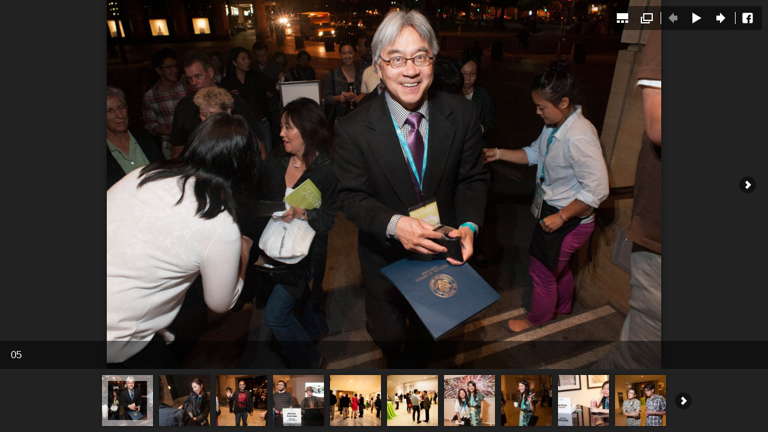

--- FILE ---
content_type: text/html
request_url: https://mochamonkey.com/week/2013/130816_highlights/
body_size: 731
content:
<!DOCTYPE html>
<html lang="en">
	<head>
		<title>130816 CAAM in SJ</title>
		<meta charset="utf-8" />
		<meta name="apple-mobile-web-app-capable" content="yes" />
		<meta name="description" content="">
		
		<!-- START OPEN GRAPH TAGS--> 
		<meta property="og:title" content="130816 CAAM in SJ" /> 
		<meta property="og:type" content="website" />
		<meta property="og:url" content="" /> 
		<meta property="og:image" content="" /> 
		<meta property="og:description" content="" /> 
		<!-- END OPEN GRAPH TAGS--> 
		
		<style type="text/css">
			body {
				margin: 0px;
			}
		</style>
	</head>
	<body>
		<!--START JUICEBOX EMBED-->
		<script src="jbcore/juicebox.js"></script>
		<script>
			new juicebox({
				containerId : 'juicebox-container',
				galleryWidth: '100%',
				galleryHeight: '100%',
				backgroundColor: '#222222'
			});
		</script>
		<div id="juicebox-container">
		<noscript>
		<!-- Image gallery content for non-javascript devices -->
		<h1>Gallery Title</h1>
		<p>Gallery Description</p>

		<p><img src="images/05.jpg" title="05" alt=""/><br>05 </p>
		<p><img src="images/07.jpg" title="07" alt=""/><br>07 </p>
		<p><img src="images/13.jpg" title="13" alt=""/><br>13 </p>
		<p><img src="images/06.jpg" title="06" alt=""/><br>06 </p>
		<p><img src="images/20.jpg" title="20" alt=""/><br>20 </p>
		<p><img src="images/21.jpg" title="21" alt=""/><br>21 </p>
		<p><img src="images/01.jpg" title="01" alt=""/><br>01 </p>
		<p><img src="images/02.jpg" title="02" alt=""/><br>02 </p>
		<p><img src="images/03.jpg" title="03" alt=""/><br>03 </p>
		<p><img src="images/04.jpg" title="04" alt=""/><br>04 </p>
		<p><img src="images/08.jpg" title="08" alt=""/><br>08 </p>
		<p><img src="images/09.jpg" title="09" alt=""/><br>09 </p>
		<p><img src="images/10.jpg" title="10" alt=""/><br>10 </p>
		<p><img src="images/11.jpg" title="11" alt=""/><br>11 </p>
		<p><img src="images/12.jpg" title="12" alt=""/><br>12 </p>
		<p><img src="images/14.jpg" title="14" alt=""/><br>14 </p>
		<p><img src="images/15.jpg" title="15" alt=""/><br>15 </p>
		<p><img src="images/16.jpg" title="16" alt=""/><br>16 </p>
		<p><img src="images/17.jpg" title="17" alt=""/><br>17 </p>
		<p><img src="images/18.jpg" title="18" alt=""/><br>18 </p>
		<p><img src="images/19.jpg" title="19" alt=""/><br>19 </p>
		<p><img src="images/22.jpg" title="22" alt=""/><br>22 </p>
		<p><img src="images/23.jpg" title="23" alt=""/><br>23 </p>
		<p><img src="images/24.jpg" title="24" alt=""/><br>24 </p>
		<p><img src="images/25.jpg" title="25" alt=""/><br>25 </p>
		<p><img src="images/26.jpg" title="26" alt=""/><br>26 </p>
		<p><img src="images/27.jpg" title="27" alt=""/><br>27 </p>
		<p><img src="images/28.jpg" title="28" alt=""/><br>28 </p>
		<p><img src="images/29.jpg" title="29" alt=""/><br>29 </p>
		<p><img src="images/30.jpg" title="30" alt=""/><br>30 </p>
		<p><img src="images/31.jpg" title="31" alt=""/><br>31 </p>
		<p><img src="images/32.jpg" title="32" alt=""/><br>32 </p>
		<p><img src="images/33.jpg" title="33" alt=""/><br>33 </p>
		<p><img src="images/34.jpg" title="34" alt=""/><br>34 </p>
		<p><img src="images/35.jpg" title="35" alt=""/><br>35 </p>
		<p><img src="images/36.jpg" title="36" alt=""/><br>36 </p>
		<p><img src="images/37.jpg" title="37" alt=""/><br>37 </p>
		<p><img src="images/38.jpg" title="38" alt=""/><br>38 </p>
		<p><img src="images/39.jpg" title="39" alt=""/><br>39 </p>
		<p><img src="images/40.jpg" title="40" alt=""/><br>40 </p>
		</noscript>
		</div>
		<!--END JUICEBOX EMBED-->
	</body>
</html>

--- FILE ---
content_type: text/css
request_url: https://mochamonkey.com/week/2013/130816_highlights/jbcore/classic/theme.css
body_size: 3701
content:
/**
 * Juicebox 1.3.2 Classic Theme
 *
 * Copyright (c) 2013 Juicebox Inc. All rights reserved.
 * http://www.juicebox.net
 *
 * BY USING THIS SOFTWARE, YOU AGREE TO THE JUICEBOX TERMS OF USE
 * http://www.juicebox.net/terms
 *
 * Support and Documentation: http://www.juicebox.net/support
 *
 * Build Time: 05/30/2013 10:15:22 PM
 */

.juicebox-gallery
{
	outline: none;
}
.juicebox-gallery h1, .juicebox-gallery h2, .juicebox-gallery h3, .juicebox-gallery h4,
.juicebox-gallery div, .juicebox-gallery p, .juicebox-gallery span{
	border-spacing: 0;
	padding: 0;
	margin: 0;
	border: none 0;
	vertical-align: middle;	/*don't make this "!important", or the next "vertical-align: bottom;" will be broken. */
	line-height: 1;
}

.juicebox-gallery table, .juicebox-gallery tr, .juicebox-gallery td, .juicebox-gallery tbody{
	border-spacing: 0;
	padding: 0 !important;
	margin: 0 !important;
	border: none 0 !important;
	background: none repeat scroll 0 0 transparent !important;
	vertical-align: middle;	/*don't make this "!important", or the next "vertical-align: bottom;" will be broken. */
	width: 100%;
	height: 100%;
	line-height: 1;
}

.juicebox-gallery .jb-area-caption table,
.juicebox-gallery .jb-area-caption tr,
.juicebox-gallery .jb-area-caption td,
.juicebox-gallery .jb-area-caption tbody
{
	vertical-align: bottom;
}

.juicebox-gallery .jb-panel-detail table,
.juicebox-gallery .jb-panel-detail tr,
.juicebox-gallery .jb-panel-detail td,
.juicebox-gallery .jb-panel-detail tbody
{
	vertical-align: middle;
}

.juicebox-gallery li {
	list-style: none
}

.juicebox-gallery p {
	width: auto;
	height: auto;
	padding: 0;
	margin: 0;
}

.juicebox-gallery img
{
	max-width: none;
	margin: 0;
	padding: 0;
	border:none;
	-moz-border-radius: 0;
	-webkit-border-radius: 0;
	border-radius: 0;
}

/*#162 otherwise there will be a white border around it in IE9*/
.jb-go-back img
{
	border:none;
}

/* gallery top panel */
div.jb-panel-top
{
	background: transparent;
}
.jb-flag-msie-bf9 .jb-panel-top
{
	background-color:Black;
}
.jb-go-back-icon-frame a
{
	outline: none;
}
/* gallery index panel */
.jb-panel-index
{
	height:100%;	/* for gallery preloader */
	width:100%;
}

.juicebox-gallery .jb-idx-thb-container {
	margin-left: auto;
	margin-right: auto;
	vertical-align: bottom;
	position: absolute
}
.jb-flag-large-screen-mode .jb-idx-thb-container {
	height: auto;
}

table .jb-idx-thb-list
{
	vertical-align: middle;
}

div.jb-idx-thb-list {
	margin: 5px;
	background-color: Transparent;
}
.jb-idx-thb-list .jb-idx-thumb {
	float: left;
	background-color: transparent;
	position: relative;
}
.jb-idx-thb-list .jb-idx-thumb img {
	border: 0px solid transparent;
	cursor: pointer;
	max-width: none;
}
.jb-idx-thb-list .jb-idx-thumb img:active {
	-webkit-transform: translate(2px,2px);
	-moz-transform: translate(2px,2px);
	-o-transform: translate(2px,2px);
}
.jb-idx-thumb {
	background: transparent;
}
.jb-idx-thb-frame {
	border: 0px solid transparent;
	cursor: pointer;
}
.jb-idx-thb-frame:hover {
	border-color: rgb(255, 255, 255);
	border-color: rgba(255, 255, 255, .5);
	border-style: solid;
}
.jb-flag-large-screen-mode .jb-thm-thumb-selected .jb-idx-thb-frame {
	border-color: rgb(255, 255, 255);
	border-color: rgba(255, 255, 255, .5);
	border-style: solid;
}
.jb-flag-msie .jb-idx-thb-frame {	/* the frame around thumbnail won't work correctly on IE without this */
	background: url('img/assets.png') no-repeat -454px -61px;
}
div.jb-idx-thb-list-page-number {
	font-size: 13px;
}

/* gallery detail panel */
div.jb-panel-detail {
	overflow: hidden;
}
div.jb-dt-main-frame {
	position: absolute;
	vertical-align: middle;
	float: left;
	text-align: center;
	overflow: hidden;
}
.jb-dt-main-frame .jb-dt-main-image {
	-moz-box-shadow: 0px 0px 10px rgba(0, 0, 0, .4);
	-webkit-box-shadow: 0px 0px 10px rgba(0, 0, 0, .4);
	box-shadow: 0px 0px 10px rgba(0, 0, 0, .4);
	border-color: White;
}
.jb-dt-main-frame img
{
	max-width: none;
}
.jb-flag-msie .jb-panel-detail {
	position: relative;
}
.jb-watermark, .jb-watermark a, .jb-watermark img, .jb-watermark a:visited, .jb-watermark a:active, .jb-watermark a:link, .jb-watermark a:hover
{
	border:none 0 transparent;
	outline: none;
}

/* gallery caption area */
div.jb-area-caption
{
	vertical-align: bottom;
}

.jb-cap-frame {
	float: left;
	margin: 0;
	padding: 0;
	overflow: hidden;
	position: absolute;
}
.jb-cap-frame tr {
	vertical-align: bottom;
}
.jb-flag-size-fixed .jb-cap-frame tr {
	vertical-align: top;
}
.jb-cap-frame .jb-caption {
	background-color: rgba(0, 0, 0, .5);
	color: white;
	text-shadow: 1px 1px 2px rgba(0,0,0,0.5);
}
.jb-cap-frame .jbac-number {
	float: right;
	color: #ccc;
	width: 72px;
	text-align: right;
	font-size: 13px;
	cursor:default;
}
.jb-caption .jb-caption-title {
	font-size: 17px;
	cursor:default;
}

.jb-caption p 
{
	margin-bottom: 0 !important;
	margin-right: 72px;	/* equal to "width" in .jb-cap-frame .jbac-number; margin-top is set in code in order to hide the top margin when there is no desc */
	margin-left: 0;
	font-size: 13px;
	line-height: 23px;
	cursor:default;
}
.jb-caption a {
	color: white;
}
.jb-flag-msie-bf9 .jb-cap-frame .jb-caption {
	background-color:Black;
}
p.jb-cap-content {
	margin: 0 !important;
	padding: 0 !important;
}
.jb-flag-size-fixed .jb-caption
{
	height:100%;
}

/* gallery title area */
.jb-idx-ssm-title-wrapper {
    font-family:inherit;
    font-size:16px;
    color:inherit;
}

.jb-flag-large-screen-mode .jb-area-large-mode-title {
	position: absolute;
	top: 10px;
	padding: 5px 10px 5px 10px;
	color: #FFFFFF;
	text-shadow: 1px 1px 2px rgba(0,0,0,0.5), 0 0 5px rgba(0,0,0,0.2);
	font-size: 18px;
	outline: none;
	border: none;
	cursor:default;
}

.jb-flag-large-screen-mode .jb-idx-thumbnail-container .jb-area-large-mode-title {
	padding: 0;
}

.jb-flag-large-screen-mode .jb-area-large-mode-title a, .jb-flag-large-screen-mode .jb-area-large-mode-title img
{
	outline: none;
	border: none;
}

/* gallery button bar */
.jb-classifier-link-wrapper {
	display: none;
	position: absolute;
	top: 7px;
}

div.jb-bb-bar {
	float: left;
	background-color: rgba(0, 0, 0, .5);
	padding: 0 4px 0 4px;
	margin: 0 0 0 10px;
	-moz-border-radius: 3px;
	-webkit-border-radius: 3px;
	border-radius: 3px;
}

/*BUTTONS*/
div.jb-bb-button {
	float: left;
/*	background: url(img/assets.png) no-repeat;	*/
	cursor: pointer;
	text-align: center;
	margin: 0;
	border-top-style: solid;
	border-top-width: 10px;
	border-top-color: transparent;
	padding: 0px;
	font-size: 20px;
	height: 30px;
	width: 38px;
}

.jb-flag-msiever8 div.jb-bb-button {
	border-top-style: solid;
	border-top-width: 5px;
	border-top-color: transparent;
}

.jb-flag-msie-bf9 .jb-bb-button {
	margin: 0 0 0 0;
}

.jb-flag-msie-bf9 .jb-bb-bar {
	float: right;
	padding: 0 0 0 0;
	height: 38px;
	background-color:Black;
}

/* gallery button bar on index page*/

div.jb-classifier-link-wrapper.jb-classifier-thumb-area {
	width: 50px
}

div.jb-bb-splitter
{
	border-color: White;
	display: block;
	height: 20px;
	border-style: none solid none none;
	border-width: 1px;
	float: left;
	margin: 10px 0 0 3px;
}

/* gallery navigation */
.jb-navigation {
	position: absolute;
	top: 0;
	left: 0;
	width: 100%;
}

.jb-navigation .jbn-nav-touch-area, .jb-navigation .jbn-nav-button{
	font-family: 'juicebox';
	speak: none;
	font-style: normal;
	font-weight: normal;
	font-size:20px;
	line-height: 1;
	-webkit-font-smoothing: antialiased;
}

.jb-navigation .jbn-nav-button
{
	width: 28px;
	height: 28px;
	padding:0;
}
.jb-navigation .jbn-nav-button-icon
{
	padding: 4px 2px 0 2px;
	text-align: center;
}

.jb-flag-msie .jb-navigation .jbn-nav-button-icon
{
	padding: 5px 2px 0 2px;
}
.jb-flag-msie .jb-navigation .jbn-left-button,
	.jb-flag-msie .jb-navigation .jbn-right-button,
	.jb-flag-msie div.index-navigation.jb-navigation .jbn-nav-button-icon
{
	height: 23px;
}
div.jb-flag-msiever8 .jb-navigation .jbn-nav-button-icon
{
	padding: 0px 2px 4px 2px;
}
div.index-navigation.jb-navigation .jbn-nav-button-icon
{
	width: 24px;
	height: 24px;
}
.jb-navigation .jbn-left-button {
	display: none;
	width: 24px;
	height: 24px;
	position: absolute;
	-moz-border-radius: 15px;
	-webkit-border-radius: 15px;
	border-radius: 15px;
	background-color: rgba(0,0,0,0.5);
}

.jb-flag-msie-bf9 .jb-navigation .jbn-left-button
{
	background-color:Black;
}

.jb-navigation .jbn-right-button {
	display: none;
	width: 24px;
	height: 24px;
	position: absolute;
	-moz-border-radius: 14px;
	-webkit-border-radius: 14px;
	border-radius: 14px;
	background-color: rgba(0,0,0,0.5);
}

.jb-flag-msie-bf9 .jb-navigation .jbn-right-button
{
	background-color:Black;
}

.jb-navigation .jbn-nav-left-button {
	color: blue;
	width: 50%
}
.jb-navigation .jbn-nav-right-button {
	color: blue;
	width: 50%;
}
.jb-navigation .jbn-left-button, .jb-navigation .jbn-right-button {
	cursor: pointer;
}

/* gallery navigation for index */

.jb-thm-thumb-dot .jb-thm-thumb-image {
	margin: 0;
	padding: 0;
	display: block;
	cursor: pointer;
}
.jb-idx-thb-list div.jb-thm-thumb-dot {
	margin: 0;
	padding: 0;
}

/* gallery navigation for detail */
.jb-navigation .jbn-nav-touch-area {
	display: inline-block;
	height: 100%;
	width: 50%;
	position: relative;
	cursor: pointer;
}

.jb-flag-touchable .jb-navigation .jbn-nav-touch-area {
    -webkit-user-select: none;
    -moz-user-select: none;
    user-select: none;
    cursor:not-allowed;
}

.jb-flag-msiever7 .jb-navigation .jbn-nav-touch-area
{
	width: 49.99%;
}

.jb-navigation .dt-nav-disabled {
	cursor: default !important;
}
.jb-flag-msie .jbn-nav-touch-area {	/* this will make the jbn-nav-touch-area clickable on IE */
	background: url('img/assets.png') no-repeat -454px -61px;
}
.jb-flag-msie .jb-navigation .jbn-nav-touch-area {
	display: block;
	float: left;
}

/* gallery go back button */
div.jb-go-back
{
	padding: 5px 10px;
	margin: 0;
}

div.jb-go-back-icon-frame
{
	background-color: rgba(0, 0, 0, .5);
	padding: 0 4px;	/*match div.jb-bb-bar to make them vertically align*/
}

a.jb-go-back-icon
{
	cursor: pointer;
	text-align: center;
	margin: 0px;
	padding: 0px;
	font-size: 13px;
	height: 28px;
	width: 38px;
	display: block;
	-moz-border-radius: 3px;
	-webkit-border-radius: 3px;
	border-radius: 3px;
	border-top-style: solid;
	border-top-width: 10px;
	border-top-color: transparent;
}

.jb-flag-msiever8 a.jb-go-back-icon {
	border-top-style: solid;
	border-top-width: 8px;
	border-top-color: transparent;
}

.jb-flag-msie-bf9 a.jb-go-back-icon
{
	background-color:Black;
}

.jb-go-back a {
	text-decoration: none;
}

/* gallery splash page */
.jb-splash-info
{
	position: absolute;
	bottom: 0;
	left: 0;
	background-color: rgba(0, 0, 0, 0.5);
	height: auto;
	width:100%;
}
.jb-splash-info p {
	color: white;
	font-size: 17px;
	text-shadow: 1px 1px 2px rgba(0,0,0,0.5);
	line-height: 25px;
	width:auto;
}
/* Splash page description*/
p.jb-splash-desc
{
	width:auto;
	padding: 0 20px 20px 20px;
}
/* Splash page photo count*/
p.jb-splash-cnt
{
	padding: 0 20px 20px 20px;
	font-weight: bold;
}
/* Splash page title, add important in order to avoid collisions with Word Press*/
.jb-splash-info h3 {
	color: white !important;
	padding: 20px !important;
	margin: 0 !important;
	text-shadow: 1px 1px 2px rgba(0,0,0,0.5) !important;
	font-size: 36px !important;
}
/* Splash 'View Gallery' Text*/
a.jb-splash-view-glry {
	color: White;
	font-size: 22px;
	text-transform: uppercase;
	font-weight: bold;
	letter-spacing: 1px;
	text-decoration: none;
	display: block;
	width: auto;
	margin: 0;
	padding: 0 20px 20px 20px;
}
div.jb-splash
{
	height: 100%;
	width: 100%;
	position:relative;
	margin:0;
	padding:0;
}

.jb-idx-thumbnail-container .jb-splash-holder img
{
	max-width: none;
	max-height: none;
}
.jb-splash-holder
{
	position:relative;
}
.jb-splash-background
{
	background-color: rgba(0, 0, 0, 0.35);
}

/* gallery messages */
.jb-error-message {
	color: White;
	padding: 8px 10px;
	width: 60%;
	margin-left: auto;
	margin-right: auto;
	font-size: 17px;
	text-shadow: 1px 1px 2px rgba(0,0,0,0.5), 0 0 5px rgba(0,0,0,0.2);
	text-align:center;
}

.jb-error-message a{
	color: White;
}

/* Autoplay message */
.juicebox-gallery  .jb-status-message{
	color: White;
	padding: 8px 10px 12px 8px;
	width: 60%;
	margin-left: auto;
	margin-right: auto;
	font-size: 17px;
	text-shadow: 1px 1px 2px rgba(0,0,0,0.5), 0 0 5px rgba(0,0,0,0.2);
	font-weight: bold;
	text-align:center;
	-moz-border-radius: 3px;
	-webkit-border-radius: 3px;
	border-radius: 3px;
	background-color: rgba(0, 0, 0, .5);

}

/* gallery flag */
.jb-flag-size-fixed
{
	overflow:hidden;
}

/* gallery status */
.jb-status-thumb-loading
{
	background-color:rgba(0,0,0,0.5);
	height: 100%;
	width: 100%;
	margin: 0;
}
.jb-flag-msie-bf9 .jb-status-thumb-loading
{
	background-color:Black;
}
div.jb-status-loading {
	background: url('img/spinner.gif') no-repeat center;
	height: 100%;
	width: 100%;
	margin: 0;
	padding: 0;
	text-align: center
}
.jb-badge
{
	background: url('img/jb001.png') no-repeat center;
}


/****** font icon stuff ******/
@font-face {
	font-family: 'juicebox';
	src:url('fonts/juicebox.eot');
	src:url('fonts/juicebox.eot?#iefix') format('embedded-opentype'),
		url('fonts/juicebox.svg#juicebox') format('svg'),
		url('fonts/juicebox.woff') format('woff'),
		url('fonts/juicebox.ttf') format('truetype');
	font-weight: normal;
	font-style: normal;
}

/* Use the following CSS code if you want to use data attributes for inserting your icons */

div.jb-bb-button:before, .jb-thm-thumb-dot, a.jb-go-back-icon
{
	font-family: 'juicebox';
	speak: none;
	font-style: normal;
	font-weight: normal;
	line-height: 1;
	-webkit-font-smoothing: antialiased;
}

.jb-thm-thumb-dot, a.jb-go-back-icon
{
	font-size: 20px;
}

/* Icon Font Ids */
.jb-navigation .jbn-left-button:before, .jb-flag-large-screen-mode .jb-navigation .jbn-left-button:before
{
	content: "\e000";
}
.jb-navigation .jbn-right-button:before, .jb-flag-large-screen-mode .jb-navigation .jbn-right-button:before
{
	content: "\e001";
}
.jb-flag-large-screen-mode .jb-bb-button.jb-bb-btn-de-show-list:before
{
	content: "\e002";
}
.jb-bb-button.jb-bb-btn-de-show-list:before
{
	content: "\e003";
}
.jb-bb-button.jb-bb-btn-open-url:before
{
	content: "\e004";
}
.jb-bb-button.jb-bb-btn-full-screen:before
{
	content: "\e005";
}
.jb-bb-button.jb-bb-btn-full-screen.jb-bb-btn-de-full-screen:before
{
	content: "\e006";
}
.jb-bb-button.jb-bb-btn-top-nav.jb-bb-btn-top-nav-left:before
{
	content: "\e007";
}
.jb-bb-button.jb-bb-btn-top-nav.jb-bb-btn-top-nav-right:before
{
	content: "\e008";
}
.jb-bb-button.jb-bb-btn-auto-play:before
{
	content: "\e009";
}
.jb-bb-button.jb-bb-btn-auto-play.jb-status-playing:before
{
	content: "\e00a";
}
.jb-bb-button.jb-bb-btn-show-info:before
{
	content: "\e00b";
}
.jb-bb-button.jb-bb-btn-audio:before {
	content: "\e00c";
}
.jb-bb-button.jb-bb-btn-audio.jb-status-playing:before
{
	content: "\e00d";
}
.jb-bb-button.jb-bb-btn-fotomoto:before
{
	content: "\e00e";
}
.jb-bb-button.jb-bb-btn-facebook:before
{
	content: "\e00f";
}
.jb-bb-button.jb-bb-btn-twitter:before
{
	content: "\e010";
}
.jb-bb-button.jb-bb-btn-gplus:before
{
	content: "\e011";
}
.jb-bb-button.jb-bb-btn-printerest:before
{
	content: "\e012";
}
.jb-bb-button.jb-bb-btn-tumblr:before
{
	content: "\e013";
}
a.jb-go-back-icon:before
{
	content: "\e014";
}

.jb-thm-thumb-dot .jb-thm-thumb-image:before
{
	content: "\e015";
}

/* IE8 need something differently */
.jb-flag-msiever8 .jb-navigation .jbn-left-button:before, .jb-flag-msiever8 .jb-flag-large-screen-mode .jb-navigation .jbn-left-button:before
{
	content: "";
}
.jb-flag-msiever8 .jb-navigation .jbn-right-button:before, .jb-flag-msiever8 .jb-flag-large-screen-mode .jb-navigation .jbn-right-button:before
{
	content: "";
}
.jb-flag-msiever8 .jb-flag-large-screen-mode .jb-bb-button.jb-bb-btn-de-show-list:before
{
	content: "";
}
.jb-flag-msiever8 .jb-bb-button.jb-bb-btn-de-show-list:before
{
	content: "";
}
.jb-flag-msiever8 .jb-bb-button.jb-bb-btn-open-url:before
{
	content: "";
}
.jb-flag-msiever8 .jb-bb-button.jb-bb-btn-full-screen:before
{
	content: "";
}
.jb-flag-msiever8 .jb-bb-button.jb-bb-btn-full-screen.jb-bb-btn-de-full-screen:before
{
	content: "";
}
.jb-flag-msiever8 .jb-bb-button.jb-bb-btn-top-nav.jb-bb-btn-top-nav-left:before
{
	content: "";
}
.jb-flag-msiever8 .jb-bb-button.jb-bb-btn-top-nav.jb-bb-btn-top-nav-right:before
{
	content: "";
}
.jb-flag-msiever8 .jb-bb-button.jb-bb-btn-auto-play:before
{
	content: "";
}
.jb-flag-msiever8 .jb-bb-button.jb-bb-btn-auto-play.jb-status-playing:before
{
	content: "";
}
.jb-flag-msiever8 .jb-bb-button.jb-bb-btn-show-info:before
{
	content: "";
}
.jb-flag-msiever8 .jb-bb-button.jb-bb-btn-audio:before {
	content: "";
}
.jb-flag-msiever8 .jb-bb-button.jb-bb-btn-audio.jb-status-playing:before
{
	content: "";
}
.jb-flag-msiever8 .jb-bb-button.jb-bb-btn-fotomoto:before
{
	content: "";
}
.jb-flag-msiever8 .jb-bb-button.jb-bb-btn-facebook:before
{
	content: "";
}
.jb-flag-msiever8 .jb-bb-button.jb-bb-btn-twitter:before
{
	content: "";
}
.jb-flag-msiever8 .jb-bb-button.jb-bb-btn-gplus:before
{
	content: "";
}
.jb-flag-msiever8 .jb-bb-button.jb-bb-btn-printerest:before
{
	content: "";
}
.jb-flag-msiever8 .jb-bb-button.jb-bb-btn-tumblr:before
{
	content: "";
}
.jb-flag-msiever8 a.jb-go-back-icon:before
{
	content: "";
}

.jb-flag-msiever8 .jb-thm-thumb-dot .jb-thm-thumb-image:before {
	content: "";
}

.jcbx-glry-classic {
	background: #222222;
	color: white;
	clear: both;
	font-family: "Helvetica Neue", Helvetica, Arial, sans-serif;
	height: 500px;
	color: #FFF;
	position: relative;
	overflow: hidden;
	display:block !important;
}

.jcbx-glry-classic a{
	color:#FFF;
}
.jcbx-glry-classic:hover .button_bar {
}
.jcbx-glry-classic:hover .navigation {
}
.jcbx-glry-classic .jb-idx-thb-list .jb-idx-thumb img {
	-moz-box-shadow: 0 0 5px rgba(0, 0, 0, .4);
	-webkit-box-shadow: 0 0 5px rgba(0, 0, 0, .4);
	box-shadow: 0 0 5px rgba(0, 0, 0, .4);
	/* For IE 8
	 -ms-filter: "progid:DXImageTransform.Microsoft.Shadow(Strength=5, Direction=135, Color='#000000')";
	 / For IE 5.5 - 7 /
	 filter: progid:DXImageTransform.Microsoft.Shadow(Strength=5, Direction=270, Color='#000000');
	 */
}
.jb-idx-title {
	font-size: 18px;
	text-shadow: 1px 1px 2px rgba(0,0,0,0.5), 0 0 5px rgba(0,0,0,0.2);
}
.jb-idx-thb-list-page-number {
}


--- FILE ---
content_type: application/xml
request_url: https://mochamonkey.com/week/2013/130816_highlights/config.xml
body_size: 762
content:
<?xml version="1.0" encoding="UTF-8"?>

<juiceboxgallery 

	maxImageWidth="1920"
	maxImageHeight="1080"
	useFullscreenExpand="false"
	showPreloader="true"
	buttonBarBackColor="rgba(0,0,0,.5)"
	showAutoPlayButton="true"
	showNavButtons="true"
	showImageNumber="false"
	loopAudio="false"
	shareFacebook="true"
	backButtonUseIcon="false"

>
  <image imageURL="images/05.jpg"
	thumbURL="thumbs/05.jpg"
	linkURL="images/05.jpg"
	linkTarget="_blank"
	sourcePath="/Users/jasonjao/Desktop/1920/05.jpg">
    <title><![CDATA[05]]></title>
    <caption><![CDATA[]]></caption>
  </image>
  <image imageURL="images/07.jpg"
	thumbURL="thumbs/07.jpg"
	linkURL="images/07.jpg"
	linkTarget="_blank"
	sourcePath="/Users/jasonjao/Desktop/1920/07.jpg">
    <title><![CDATA[07]]></title>
    <caption><![CDATA[]]></caption>
  </image>
  <image imageURL="images/13.jpg"
	thumbURL="thumbs/13.jpg"
	linkURL="images/13.jpg"
	linkTarget="_blank"
	sourcePath="/Users/jasonjao/Desktop/1920/13.jpg">
    <title><![CDATA[13]]></title>
    <caption><![CDATA[]]></caption>
  </image>
  <image imageURL="images/06.jpg"
	thumbURL="thumbs/06.jpg"
	linkURL="images/06.jpg"
	linkTarget="_blank"
	sourcePath="/Users/jasonjao/Desktop/1920/06.jpg">
    <title><![CDATA[06]]></title>
    <caption><![CDATA[]]></caption>
  </image>
  <image imageURL="images/20.jpg"
	thumbURL="thumbs/20.jpg"
	linkURL="images/20.jpg"
	linkTarget="_blank"
	sourcePath="/Users/jasonjao/Desktop/1920/20.jpg">
    <title><![CDATA[20]]></title>
    <caption><![CDATA[]]></caption>
  </image>
  <image imageURL="images/21.jpg"
	thumbURL="thumbs/21.jpg"
	linkURL="images/21.jpg"
	linkTarget="_blank"
	sourcePath="/Users/jasonjao/Desktop/1920/21.jpg">
    <title><![CDATA[21]]></title>
    <caption><![CDATA[]]></caption>
  </image>
  <image imageURL="images/01.jpg"
	thumbURL="thumbs/01.jpg"
	linkURL="images/01.jpg"
	linkTarget="_blank"
	sourcePath="/Users/jasonjao/Desktop/1920/01.jpg">
    <title><![CDATA[01]]></title>
    <caption><![CDATA[]]></caption>
  </image>
  <image imageURL="images/02.jpg"
	thumbURL="thumbs/02.jpg"
	linkURL="images/02.jpg"
	linkTarget="_blank"
	sourcePath="/Users/jasonjao/Desktop/1920/02.jpg">
    <title><![CDATA[02]]></title>
    <caption><![CDATA[]]></caption>
  </image>
  <image imageURL="images/03.jpg"
	thumbURL="thumbs/03.jpg"
	linkURL="images/03.jpg"
	linkTarget="_blank"
	sourcePath="/Users/jasonjao/Desktop/1920/03.jpg">
    <title><![CDATA[03]]></title>
    <caption><![CDATA[]]></caption>
  </image>
  <image imageURL="images/04.jpg"
	thumbURL="thumbs/04.jpg"
	linkURL="images/04.jpg"
	linkTarget="_blank"
	sourcePath="/Users/jasonjao/Desktop/1920/04.jpg">
    <title><![CDATA[04]]></title>
    <caption><![CDATA[]]></caption>
  </image>
  <image imageURL="images/08.jpg"
	thumbURL="thumbs/08.jpg"
	linkURL="images/08.jpg"
	linkTarget="_blank"
	sourcePath="/Users/jasonjao/Desktop/1920/08.jpg">
    <title><![CDATA[08]]></title>
    <caption><![CDATA[]]></caption>
  </image>
  <image imageURL="images/09.jpg"
	thumbURL="thumbs/09.jpg"
	linkURL="images/09.jpg"
	linkTarget="_blank"
	sourcePath="/Users/jasonjao/Desktop/1920/09.jpg">
    <title><![CDATA[09]]></title>
    <caption><![CDATA[]]></caption>
  </image>
  <image imageURL="images/10.jpg"
	thumbURL="thumbs/10.jpg"
	linkURL="images/10.jpg"
	linkTarget="_blank"
	sourcePath="/Users/jasonjao/Desktop/1920/10.jpg">
    <title><![CDATA[10]]></title>
    <caption><![CDATA[]]></caption>
  </image>
  <image imageURL="images/11.jpg"
	thumbURL="thumbs/11.jpg"
	linkURL="images/11.jpg"
	linkTarget="_blank"
	sourcePath="/Users/jasonjao/Desktop/1920/11.jpg">
    <title><![CDATA[11]]></title>
    <caption><![CDATA[]]></caption>
  </image>
  <image imageURL="images/12.jpg"
	thumbURL="thumbs/12.jpg"
	linkURL="images/12.jpg"
	linkTarget="_blank"
	sourcePath="/Users/jasonjao/Desktop/1920/12.jpg">
    <title><![CDATA[12]]></title>
    <caption><![CDATA[]]></caption>
  </image>
  <image imageURL="images/14.jpg"
	thumbURL="thumbs/14.jpg"
	linkURL="images/14.jpg"
	linkTarget="_blank"
	sourcePath="/Users/jasonjao/Desktop/1920/14.jpg">
    <title><![CDATA[14]]></title>
    <caption><![CDATA[]]></caption>
  </image>
  <image imageURL="images/15.jpg"
	thumbURL="thumbs/15.jpg"
	linkURL="images/15.jpg"
	linkTarget="_blank"
	sourcePath="/Users/jasonjao/Desktop/1920/15.jpg">
    <title><![CDATA[15]]></title>
    <caption><![CDATA[]]></caption>
  </image>
  <image imageURL="images/16.jpg"
	thumbURL="thumbs/16.jpg"
	linkURL="images/16.jpg"
	linkTarget="_blank"
	sourcePath="/Users/jasonjao/Desktop/1920/16.jpg">
    <title><![CDATA[16]]></title>
    <caption><![CDATA[]]></caption>
  </image>
  <image imageURL="images/17.jpg"
	thumbURL="thumbs/17.jpg"
	linkURL="images/17.jpg"
	linkTarget="_blank"
	sourcePath="/Users/jasonjao/Desktop/1920/17.jpg">
    <title><![CDATA[17]]></title>
    <caption><![CDATA[]]></caption>
  </image>
  <image imageURL="images/18.jpg"
	thumbURL="thumbs/18.jpg"
	linkURL="images/18.jpg"
	linkTarget="_blank"
	sourcePath="/Users/jasonjao/Desktop/1920/18.jpg">
    <title><![CDATA[18]]></title>
    <caption><![CDATA[]]></caption>
  </image>
  <image imageURL="images/19.jpg"
	thumbURL="thumbs/19.jpg"
	linkURL="images/19.jpg"
	linkTarget="_blank"
	sourcePath="/Users/jasonjao/Desktop/1920/19.jpg">
    <title><![CDATA[19]]></title>
    <caption><![CDATA[]]></caption>
  </image>
  <image imageURL="images/22.jpg"
	thumbURL="thumbs/22.jpg"
	linkURL="images/22.jpg"
	linkTarget="_blank"
	sourcePath="/Users/jasonjao/Desktop/1920/22.jpg">
    <title><![CDATA[22]]></title>
    <caption><![CDATA[]]></caption>
  </image>
  <image imageURL="images/23.jpg"
	thumbURL="thumbs/23.jpg"
	linkURL="images/23.jpg"
	linkTarget="_blank"
	sourcePath="/Users/jasonjao/Desktop/1920/23.jpg">
    <title><![CDATA[23]]></title>
    <caption><![CDATA[]]></caption>
  </image>
  <image imageURL="images/24.jpg"
	thumbURL="thumbs/24.jpg"
	linkURL="images/24.jpg"
	linkTarget="_blank"
	sourcePath="/Users/jasonjao/Desktop/1920/24.jpg">
    <title><![CDATA[24]]></title>
    <caption><![CDATA[]]></caption>
  </image>
  <image imageURL="images/25.jpg"
	thumbURL="thumbs/25.jpg"
	linkURL="images/25.jpg"
	linkTarget="_blank"
	sourcePath="/Users/jasonjao/Desktop/1920/25.jpg">
    <title><![CDATA[25]]></title>
    <caption><![CDATA[]]></caption>
  </image>
  <image imageURL="images/26.jpg"
	thumbURL="thumbs/26.jpg"
	linkURL="images/26.jpg"
	linkTarget="_blank"
	sourcePath="/Users/jasonjao/Desktop/1920/26.jpg">
    <title><![CDATA[26]]></title>
    <caption><![CDATA[]]></caption>
  </image>
  <image imageURL="images/27.jpg"
	thumbURL="thumbs/27.jpg"
	linkURL="images/27.jpg"
	linkTarget="_blank"
	sourcePath="/Users/jasonjao/Desktop/1920/27.jpg">
    <title><![CDATA[27]]></title>
    <caption><![CDATA[]]></caption>
  </image>
  <image imageURL="images/28.jpg"
	thumbURL="thumbs/28.jpg"
	linkURL="images/28.jpg"
	linkTarget="_blank"
	sourcePath="/Users/jasonjao/Desktop/1920/28.jpg">
    <title><![CDATA[28]]></title>
    <caption><![CDATA[]]></caption>
  </image>
  <image imageURL="images/29.jpg"
	thumbURL="thumbs/29.jpg"
	linkURL="images/29.jpg"
	linkTarget="_blank"
	sourcePath="/Users/jasonjao/Desktop/1920/29.jpg">
    <title><![CDATA[29]]></title>
    <caption><![CDATA[]]></caption>
  </image>
  <image imageURL="images/30.jpg"
	thumbURL="thumbs/30.jpg"
	linkURL="images/30.jpg"
	linkTarget="_blank"
	sourcePath="/Users/jasonjao/Desktop/1920/30.jpg">
    <title><![CDATA[30]]></title>
    <caption><![CDATA[]]></caption>
  </image>
  <image imageURL="images/31.jpg"
	thumbURL="thumbs/31.jpg"
	linkURL="images/31.jpg"
	linkTarget="_blank"
	sourcePath="/Users/jasonjao/Desktop/1920/31.jpg">
    <title><![CDATA[31]]></title>
    <caption><![CDATA[]]></caption>
  </image>
  <image imageURL="images/32.jpg"
	thumbURL="thumbs/32.jpg"
	linkURL="images/32.jpg"
	linkTarget="_blank"
	sourcePath="/Users/jasonjao/Desktop/1920/32.jpg">
    <title><![CDATA[32]]></title>
    <caption><![CDATA[]]></caption>
  </image>
  <image imageURL="images/33.jpg"
	thumbURL="thumbs/33.jpg"
	linkURL="images/33.jpg"
	linkTarget="_blank"
	sourcePath="/Users/jasonjao/Desktop/1920/33.jpg">
    <title><![CDATA[33]]></title>
    <caption><![CDATA[]]></caption>
  </image>
  <image imageURL="images/34.jpg"
	thumbURL="thumbs/34.jpg"
	linkURL="images/34.jpg"
	linkTarget="_blank"
	sourcePath="/Users/jasonjao/Desktop/1920/34.jpg">
    <title><![CDATA[34]]></title>
    <caption><![CDATA[]]></caption>
  </image>
  <image imageURL="images/35.jpg"
	thumbURL="thumbs/35.jpg"
	linkURL="images/35.jpg"
	linkTarget="_blank"
	sourcePath="/Users/jasonjao/Desktop/1920/35.jpg">
    <title><![CDATA[35]]></title>
    <caption><![CDATA[]]></caption>
  </image>
  <image imageURL="images/36.jpg"
	thumbURL="thumbs/36.jpg"
	linkURL="images/36.jpg"
	linkTarget="_blank"
	sourcePath="/Users/jasonjao/Desktop/1920/36.jpg">
    <title><![CDATA[36]]></title>
    <caption><![CDATA[]]></caption>
  </image>
  <image imageURL="images/37.jpg"
	thumbURL="thumbs/37.jpg"
	linkURL="images/37.jpg"
	linkTarget="_blank"
	sourcePath="/Users/jasonjao/Desktop/1920/37.jpg">
    <title><![CDATA[37]]></title>
    <caption><![CDATA[]]></caption>
  </image>
  <image imageURL="images/38.jpg"
	thumbURL="thumbs/38.jpg"
	linkURL="images/38.jpg"
	linkTarget="_blank"
	sourcePath="/Users/jasonjao/Desktop/1920/38.jpg">
    <title><![CDATA[38]]></title>
    <caption><![CDATA[]]></caption>
  </image>
  <image imageURL="images/39.jpg"
	thumbURL="thumbs/39.jpg"
	linkURL="images/39.jpg"
	linkTarget="_blank"
	sourcePath="/Users/jasonjao/Desktop/1920/39.jpg">
    <title><![CDATA[39]]></title>
    <caption><![CDATA[]]></caption>
  </image>
  <image imageURL="images/40.jpg"
	thumbURL="thumbs/40.jpg"
	linkURL="images/40.jpg"
	linkTarget="_blank"
	sourcePath="/Users/jasonjao/Desktop/1920/40.jpg">
    <title><![CDATA[40]]></title>
    <caption><![CDATA[]]></caption>
  </image>
</juiceboxgallery>